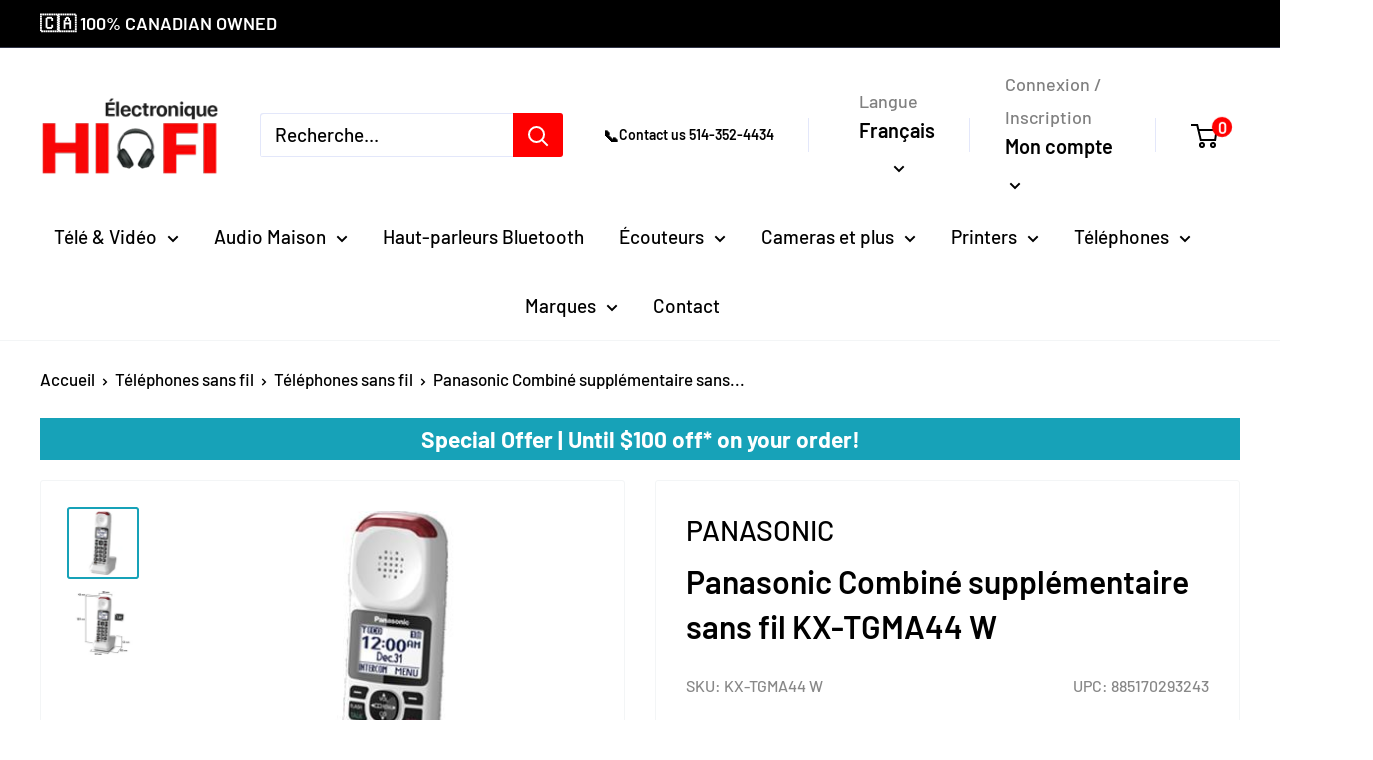

--- FILE ---
content_type: text/javascript; charset=utf-8
request_url: https://electroniquehifi.ca/fr/cart/update.js
body_size: 36
content:
{"token":"hWN7tDwjpZKPjvRowrkJ4ZBx?key=859d25bb325751d561197e1b99b27705","note":null,"attributes":{"language":"fr"},"original_total_price":0,"total_price":0,"total_discount":0,"total_weight":0.0,"item_count":0,"items":[],"requires_shipping":false,"currency":"CAD","items_subtotal_price":0,"cart_level_discount_applications":[],"discount_codes":[],"items_changelog":{"added":[]}}

--- FILE ---
content_type: text/javascript
request_url: https://electroniquehifi.ca/cdn/shop/t/18/assets/custom.js?v=113158179174431518041769020031
body_size: 4871
content:
function debounce(func,waitFor=500){var timeout;return function(){var context=this,args=arguments,later=function(){timeout=null,func.apply(context,args)};clearTimeout(timeout),timeout=setTimeout(later,waitFor)}}if(window.theme.pageType==="product"){let hideElement2=function(element,display="block"){var elDisplay=window.getComputedStyle(element).display;elDisplay===display&&(element.style.display="none")},toggleElement2=function(element,display="block"){var elDisplay=window.getComputedStyle(element).display;elDisplay==="none"?element.style.display=display:element.style.display="none"},toggleElementText2=function(element,hideText,showText){hideText&&showText&&(element.innerHTML===hideText?element.innerHTML=showText:element.innerHTML=hideText)},viewDescriptionBehavior2=function(){if(viewMoreBtn.length>0&&truncatedText.length>0&&completeText.length>0){toggleElement2(truncatedText[0],"inline"),toggleElement2(completeText[0],"inline"),toggleElementText2(viewMoreBtn[0],window.languages.viewMore,window.languages.viewLess);var productInfoElement=document.querySelector(".product-block-list__item--info .card");productInfoElement&&(document.querySelector(".product-block-list__wrapper").style.minHeight="".concat(productInfoElement.clientHeight,"px"))}},handleDesktopLearnMoreClick2=function(e){toggleElement2(rebateInfo[0]),e.stopPropagation()},handleMobileLearnMoreClick2=function(){scrollToWithOffSet2(rebates[0],100)},handleRebateInfoClick2=function(e){e.stopPropagation()},handleBodyClick2=function(){hideElement2(rebateInfo[0])},rebateBehavior2=function(){if(rebateLearnMore.length>0&&rebateInfo.length>0&&warehouseBody.length>0&&rebates.length>0){var isDesktop=window.matchMedia("screen and (min-width: 1000px)").matches,isMobile=window.matchMedia("screen and (max-width: 999px)").matches;isDesktop&&(rebateLearnMore[0].removeEventListener("click",handleMobileLearnMoreClick2),warehouseBody[0].addEventListener("click",handleBodyClick2),rebateLearnMore[0].addEventListener("click",handleDesktopLearnMoreClick2),rebateInfo[0].addEventListener("click",handleRebateInfoClick2),rebateLearnMore[0].addEventListener("keyup",function(e){e.key==="Enter"&&handleDesktopLearnMoreClick2()})),isMobile&&(rebateLearnMore[0].removeEventListener("click",handleDesktopLearnMoreClick2),rebateInfo[0].removeEventListener("click",handleRebateInfoClick2),rebateLearnMore[0].addEventListener("click",handleMobileLearnMoreClick2),rebateLearnMore[0].addEventListener("keyup",function(e){e.key==="Enter"&&handleMobileLearnMoreClick2()}))}},scrollToWithOffSetListener2=function(link,content,offset){link.addEventListener("click",function(){scrollToWithOffSet2(content,offset)}),link.addEventListener("keyup",function(e){e.key==="Enter"&&scrollToWithOffSet2(content,offset)})},scrollToWithOffSet2=function(content,offset){window.scrollTo({top:getTopPosition2(content)-offset,behavior:"smooth"})},getTopPosition2=function(content){var rect=content.getBoundingClientRect(),scrollTop=window.pageYOffset||document.documentElement.scrollTop;return rect.top+scrollTop};var hideElement=hideElement2,toggleElement=toggleElement2,toggleElementText=toggleElementText2,viewDescriptionBehavior=viewDescriptionBehavior2,handleDesktopLearnMoreClick=handleDesktopLearnMoreClick2,handleMobileLearnMoreClick=handleMobileLearnMoreClick2,handleRebateInfoClick=handleRebateInfoClick2,handleBodyClick=handleBodyClick2,rebateBehavior=rebateBehavior2,scrollToWithOffSetListener=scrollToWithOffSetListener2,scrollToWithOffSet=scrollToWithOffSet2,getTopPosition=getTopPosition2,viewMoreBtn=document.getElementsByClassName("product-form__rebate-view-more-btn"),truncatedText=document.getElementsByClassName("product-meta__truncated-description"),completeText=document.getElementsByClassName("product-meta__complete-text");viewMoreBtn.length>0&&truncatedText.length>0&&completeText.length>0&&(viewMoreBtn[0].addEventListener("click",function(){viewDescriptionBehavior2()}),viewMoreBtn[0].addEventListener("keyup",e=>{e.key==="Enter"&&viewDescriptionBehavior2()}));var rebateLearnMore=document.getElementsByClassName("product-form__rebate-learn"),rebateInfo=document.getElementsByClassName("product-form__rebate-info"),rebates=document.getElementsByClassName("product-form__rebates"),warehouseBody=document.getElementsByClassName("warehouse--v1"),debouncedRebateBehavior=debounce(rebateBehavior2);window.addEventListener("resize",debouncedRebateBehavior,{passive:!0}),window.addEventListener("load",rebateBehavior2);var productTabsSection=document.getElementById("product-tabs-section");if(productTabsSection){var productTabsoptions=JSON.parse(productTabsSection.getAttribute("data-section-settings")),productTabsMenu=document.getElementsByClassName("product_tabs__titles"),header=document.getElementById("shopify-section-header");if(productTabsMenu.length>0&&header){let productTabsMenuOffsetTop=getTopPosition2(productTabsMenu[0]);const mqDesktop=window.matchMedia("(min-width: 1000px)"),remeasure=()=>{productTabsMenuOffsetTop=getTopPosition2(productTabsMenu[0])};window.addEventListener("resize",remeasure,{passive:!0}),window.addEventListener("load",remeasure,{passive:!0});let ticking=!1;const onScroll=()=>{ticking||(ticking=!0,requestAnimationFrame(()=>{mqDesktop.matches&&window.scrollY>productTabsMenuOffsetTop-200?(header.classList.add("hide-header-desktop"),productTabsMenu[0].classList.add("tabs-titles-sticky"),rebateInfo.length>0&&(rebateInfo[0].style.display="none")):(header.classList.remove("hide-header-desktop"),productTabsMenu[0].classList.remove("tabs-titles-sticky")),ticking=!1}))};window.addEventListener("scroll",onScroll,{passive:!0})}var featuresLink=document.getElementById("features-title"),featuresContent=document.getElementById("product-features"),specsLink=document.getElementById("specs-title"),specsContent=document.getElementById("product-specs"),documentsLink=document.getElementById("documents-title"),documentsContent=document.getElementById("product-documents"),associatedProductsLink=document.getElementById("associated-products-title"),associatedProductsContent=document.getElementById("product-associated-products"),backToProductInfoMenuBtn=document.getElementsByClassName("product_tabs__menu-btn"),productInfoMenu=document.getElementById("product-info-menu");if(featuresLink&&featuresContent&&scrollToWithOffSetListener2(featuresLink,featuresContent,productTabsoptions.defaultOffset),specsLink&&specsContent&&scrollToWithOffSetListener2(specsLink,specsContent,productTabsoptions.defaultOffset),documentsLink&&documentsContent&&scrollToWithOffSetListener2(documentsLink,documentsContent,productTabsoptions.defaultOffset),associatedProductsLink&&associatedProductsContent&&scrollToWithOffSetListener2(associatedProductsLink,associatedProductsContent,productTabsoptions.defaultOffset),backToProductInfoMenuBtn.length>0&&productInfoMenu)for(var i=0;i<backToProductInfoMenuBtn.length;i++)scrollToWithOffSetListener2(backToProductInfoMenuBtn.item(i),productInfoMenu,productTabsoptions.defaultOffset)}const productForm=document.querySelector('form[action*="/cart/add"]');if(productForm){let displayValidationMessage2=function(elements){Array.from(elements).forEach(element=>{element.style.display="block"})},handleNoneForCheckbox2=function(input,elements){input.hasAttribute("none")&&input.classList.contains("checkbox")?removeAllButNone2(elements):input.classList.contains("checkbox")&&removeNone2(elements)},removeNone2=function(parentEl){Array.from(parentEl).forEach(input=>{input.hasAttribute("none")&&(input.checked=!1)})},removeAllButNone2=function(parentEl){Array.from(parentEl).forEach(input=>{input.hasAttribute("none")||(input.checked=!1)})};var displayValidationMessage=displayValidationMessage2,handleNoneForCheckbox=handleNoneForCheckbox2,removeNone=removeNone2,removeAllButNone=removeAllButNone2;const newAction=productForm.action.replace("/add",""),validateInstallationProducts=document.getElementsByClassName("installation product-form__validate-products"),validateWarrantyProducts=document.getElementsByClassName("warranty product-form__validate-products"),isInstallationValidating=validateInstallationProducts.length>0,isWarrantyValidating=validateWarrantyProducts.length>0,warrantyDropdownSelect=document.getElementById("add-to-cart-products__dropdown");let installationInputHasChanged=!1,warrantyInputHasChanged=!1,isInstallationValidated=!1,isWarrantyValidated=!1;if(isInstallationValidating){const installationInputs=document.getElementsByClassName("installation add-to-cart-product__checkbox");Array.from(installationInputs).forEach(input=>{input.addEventListener("change",()=>{handleNoneForCheckbox2(input,installationInputs),installationInputHasChanged=!0})})}if(isWarrantyValidating){const warrantyInputs=document.getElementsByClassName("warranty add-to-cart-product__checkbox");Array.from(warrantyInputs).forEach(input=>{input.addEventListener("change",()=>{handleNoneForCheckbox2(input,warrantyInputs),warrantyInputHasChanged=!0})}),warrantyDropdownSelect!==null&&warrantyDropdownSelect.addEventListener("change",()=>{warrantyInputHasChanged=!0})}productForm.addEventListener("submit",function(e){if(e.preventDefault(),isInstallationValidating||isWarrantyValidating){if(isInstallationValidating&&!isInstallationValidated&&!installationInputHasChanged&&(displayValidationMessage2(validateInstallationProducts),isInstallationValidated=!0,!isWarrantyValidating||warrantyInputHasChanged))return;if(isWarrantyValidating&&!isWarrantyValidated&&!warrantyInputHasChanged){displayValidationMessage2(validateWarrantyProducts),isWarrantyValidated=!0;return}}var checkboxes=document.getElementsByClassName("add-to-cart-product__checkbox"),addToCartProducts=[];for(const checkbox of checkboxes)if(checkbox.checked&&checkbox.getAttribute("data-variant")){const productToAdd2={id:checkbox.getAttribute("data-variant"),quantity:"1"};addToCartProducts.push(productToAdd2)}if(warrantyDropdownSelect!==null){var selectedOption=warrantyDropdownSelect.options[warrantyDropdownSelect.selectedIndex],dataVariant=selectedOption.getAttribute("data-variant");if(dataVariant!=""){var productToAdd={id:dataVariant,quantity:"1"};addToCartProducts.push(productToAdd)}}let formData=new FormData(productForm);var products=[...addToCartProducts,{id:formData.get("id"),quantity:formData.get("quantity")}];fetch("/cart/add.js",{headers:{"Content-Type":"application/json"},body:JSON.stringify({items:products}),method:"POST"}).then(response=>(location.href=newAction,response.json())).catch(error=>{console.error("Error:",error)})})}const p=document.querySelector("syndigo-powerpage");p&&p.addEventListener("content",function(ev){ev.detail.hasContent||p.remove()}),window.addEventListener("load",()=>{const loadbeeContainer=document.querySelector("#product-manufacturer-loadbee");loadbeeContainer&&setTimeout(()=>{const tabContent=loadbeeContainer.querySelector(".loadbeeTabContent");tabContent&&tabContent.children.length>0&&(loadbeeContainer.style.display="block")},1e3)})}document.addEventListener("DOMContentLoaded",function(){const breadcrumbList=document.querySelector(".breadcrumb__list");if(!breadcrumbList)return;const isCollectionPage=window.location.pathname.includes("/collections/"),isProductPage=window.location.pathname.includes("/products/");if(isCollectionPage){const collectionTitle=document.querySelector("h1")?.innerText||"",collectionUrl=window.location.pathname;collectionTitle&&collectionUrl&&(localStorage.setItem("lastCollectionTitle",collectionTitle),localStorage.setItem("lastCollectionUrl",collectionUrl))}if(isProductPage){const lastTitle=localStorage.getItem("lastCollectionTitle"),lastUrl=localStorage.getItem("lastCollectionUrl");if(!lastTitle||!lastUrl||breadcrumbList.querySelector(".breadcrumb__item a[href*='/collections/']"))return;const li=document.createElement("li");li.className="breadcrumb__item",li.innerHTML=`
      <a class="breadcrumb__link link" href="${lastUrl}">${lastTitle}</a>
      <svg class="icon"><use xlink:href="#icon-arrow-right"></use></svg>
    `,breadcrumbList.insertBefore(li,breadcrumbList.lastElementChild)}}),document.addEventListener("DOMContentLoaded",()=>{const panel=document.getElementById("mini-cart"),toggle=document.querySelector(".header__cart-toggle");if(!panel||!toggle)return;function trapFocus(container){const SEL=["a[href]","button:not([disabled])","input:not([disabled])","select:not([disabled])","textarea:not([disabled])",'[tabindex]:not([tabindex="-1"])'].join(",");function handler(e){if(e.key!=="Tab")return;const nodes=container.querySelectorAll(SEL);if(!nodes.length)return;const first=nodes[0],last=nodes[nodes.length-1];e.shiftKey&&document.activeElement===first?(e.preventDefault(),last.focus()):!e.shiftKey&&document.activeElement===last&&(e.preventDefault(),first.focus())}return container.addEventListener("keydown",handler),()=>container.removeEventListener("keydown",handler)}let removeTrap=null,lastFocus=null;function onOpen(){lastFocus=document.activeElement,toggle.setAttribute("aria-expanded","true");const title=panel.querySelector("#mini-cart-title")||panel;title.setAttribute("tabindex","-1"),title.focus(),removeTrap=trapFocus(panel)}function onClose(){toggle.setAttribute("aria-expanded","false"),removeTrap&&(removeTrap(),removeTrap=null),(lastFocus||toggle)?.focus()}new MutationObserver(()=>{panel.getAttribute("aria-hidden")==="false"?onOpen():onClose()}).observe(panel,{attributes:!0,attributeFilter:["aria-hidden"]}),panel.addEventListener("click",e=>{e.target.closest("[data-close-cart]")&&(e.preventDefault(),panel.setAttribute("aria-hidden","true"))}),panel.addEventListener("keydown",e=>{e.key==="Escape"&&panel.setAttribute("aria-hidden","true")}),window.updateCartCount=function(n){const live=document.getElementById("cart-count-live"),visual=document.querySelector(".header__cart-count"),itemLabel=window.i18n&&window.i18n.item||"item",itemsLabel=window.i18n&&window.i18n.items||"items";visual&&(visual.textContent=n),live&&(live.textContent=`${n} ${n>1?itemsLabel:itemLabel}`)}}),function(){function schedule(fn){"requestIdleCallback"in window?requestIdleCallback(fn,{timeout:2e3}):setTimeout(fn,0)}document.addEventListener("DOMContentLoaded",function(){schedule(function(){const CONTAINERS=".slideshow__slide, .product-item",FOCUSABLE="a[href], button, input, select, textarea, [tabindex]";function applyFocusability(container){const isHidden=container.getAttribute("aria-hidden")==="true";"inert"in container&&(container.inert=isHidden),container.querySelectorAll(FOCUSABLE).forEach(el=>{isHidden?(!el.hasAttribute("data-orig-tabindex")&&el.hasAttribute("tabindex")&&el.setAttribute("data-orig-tabindex",el.getAttribute("tabindex")),el.setAttribute("tabindex","-1"),el.setAttribute("aria-disabled","true")):(el.hasAttribute("data-orig-tabindex")?(el.setAttribute("tabindex",el.getAttribute("data-orig-tabindex")),el.removeAttribute("data-orig-tabindex")):el.removeAttribute("tabindex"),el.removeAttribute("aria-disabled"))})}function init(){document.querySelectorAll(CONTAINERS).forEach(applyFocusability)}const mo=new MutationObserver(muts=>{for(const m of muts)m.type==="attributes"&&m.attributeName==="aria-hidden"&&m.target.matches(CONTAINERS)&&applyFocusability(m.target)});init(),document.querySelectorAll(CONTAINERS).forEach(el=>{mo.observe(el,{attributes:!0,attributeFilter:["aria-hidden"]})}),document.addEventListener("shopify:section:load",init),document.addEventListener("shopify:section:select",init)})})}(),function(){if(window.__pc_init)return;window.__pc_init=!0;function fire(){sessionStorage.getItem("pc_booted")||(sessionStorage.setItem("pc_booted","1"),window.dataLayer=window.dataLayer||[],window.dataLayer.push({event:"popconvert_boot"}))}const opts={passive:!0,once:!0};["click","scroll","keydown","mousemove","touchstart"].forEach(evt=>window.addEventListener(evt,fire,opts)),setTimeout(fire,2e4)}(),document.addEventListener("DOMContentLoaded",function(){var tabContainers=document.querySelectorAll("[data-product-tabs]");tabContainers.length&&tabContainers.forEach(function(container){var buttons=container.querySelectorAll("[data-tab-button]"),panels=container.querySelectorAll("[data-tab-panel]");buttons.forEach(function(button){button.addEventListener("click",function(){var target=button.getAttribute("data-tab-button");buttons.forEach(function(btn){btn.classList.remove("is-active"),btn.setAttribute("aria-selected","false")}),panels.forEach(function(panel){panel.classList.remove("is-active"),panel.setAttribute("hidden","true")}),button.classList.add("is-active"),button.setAttribute("aria-selected","true");var activePanel=container.querySelector('[data-tab-panel="'+target+'"]');activePanel&&(activePanel.classList.add("is-active"),activePanel.removeAttribute("hidden"))})})})}),document.addEventListener("DOMContentLoaded",function(){const observer=new MutationObserver(()=>{const reviewElement=document.querySelector(".trustify-review-stars[data-product-id]");if(!reviewElement)return;const reviewAvg=parseFloat(reviewElement.dataset.reviewAvg||0),starsVisible=reviewElement.querySelector(".tr-average-stars--positive"),reviewCountElement=reviewElement.querySelector(".tr-review-stars__total-rating"),reviewCount=reviewCountElement?parseInt(reviewCountElement.textContent,10):null;if(reviewAvg>0&&starsVisible&&reviewCount){if(document.getElementById("trustify-review-snippet-product"))return;const jsonLd={aggregateRating:{"@type":"AggregateRating",ratingValue:reviewAvg.toFixed(2),reviewCount}},script=document.createElement("script");script.type="application/ld+json",script.id="trustify-review-snippet-product",script.textContent=JSON.stringify(jsonLd),document.body.appendChild(script),observer.disconnect()}});observer.observe(document.body,{childList:!0,subtree:!0})}),document.addEventListener("DOMContentLoaded",function(){if(!window.location.pathname.startsWith("/fr"))return;const interval=setInterval(()=>{const captionSpan=document.querySelector(".tr-review-stars__caption");captionSpan&&captionSpan.textContent.trim().toLowerCase()==="reviews"&&(captionSpan.textContent=" avis",clearInterval(interval))},200);setTimeout(()=>clearInterval(interval),1e4)}),document.addEventListener("DOMContentLoaded",function(){const mq=window.matchMedia("(max-width: 989px)"),wrapper=document.querySelector(".header__search-bar-wrapper"),openBtn=document.querySelector('[data-action="toggle-search"]'),closeBtn=document.querySelector('[data-action="unfix-search"]');if(!wrapper||!openBtn||!closeBtn)return;function resetWrapper(){wrapper.removeAttribute("style"),wrapper.style.display="none",wrapper.style.marginTop="0",wrapper.classList.remove("is-fixed","is-visible")}function forceOpen(){resetWrapper(),setTimeout(function(){wrapper.classList.add("is-fixed","is-visible"),wrapper.style.display="block",wrapper.style.marginTop="0";const input=wrapper.querySelector(".search-bar__input");input&&input.focus()},20)}function forceClose(){wrapper.classList.remove("is-fixed","is-visible");const input=wrapper.querySelector(".search-bar__input");input&&input.blur(),setTimeout(resetWrapper,150)}openBtn.addEventListener("click",function(e){mq.matches&&(e.preventDefault(),forceOpen())}),closeBtn.addEventListener("click",function(e){mq.matches&&(e.preventDefault(),forceClose())}),document.addEventListener("click",function(e){if(!mq.matches||!wrapper.classList.contains("is-visible"))return;const inside=e.target.closest(".header__search-bar-wrapper"),openToggle=e.target.closest('[data-action="toggle-search"]');!inside&&!openToggle&&forceClose()})}),document.addEventListener("DOMContentLoaded",function(){var variantsScript=document.querySelector("[data-ehf-variants]"),variants=[];if(variantsScript)try{variants=JSON.parse(variantsScript.textContent)}catch(e){console.warn("EHF: unable to parse variants JSON",e)}function findVariantById(id){return id=Number(id),variants.find(function(v){return Number(v.id)===id})}var priceEl=document.querySelector("[data-ehf-price]"),floatingPriceEl=document.querySelector("[data-ehf-floating-price]"),skuEl=document.querySelector("[data-ehf-sku]"),upcEl=document.querySelector("[data-ehf-upc]"),variantSelect=document.querySelector("[data-ehf-variant-select]"),mainAtc=document.querySelector("[data-ehf-main-atc]"),floatingAtc=document.querySelector("[data-ehf-floating-atc]"),slides=document.querySelectorAll("[data-ehf-gallery-slide]"),thumbs=document.querySelectorAll(".product-gallery__thumb");function formatMoney(cents){return window.Shopify&&Shopify.formatMoney&&window.Shopify.money_format?Shopify.formatMoney(cents,window.Shopify.money_format):(cents/100).toFixed(2)}function setActiveImageByImageId(imageId){if(imageId){imageId=Number(imageId),slides.forEach(function(slide){var slideId=Number(slide.getAttribute("data-image-id"));slide.classList.toggle("is-active",slideId===imageId)}),thumbs.forEach(function(thumb){var thumbId=Number(thumb.getAttribute("data-image-id"));thumb.classList.toggle("is-active",thumbId===imageId)});var mobileTrack=document.querySelector("[data-ehf-gallery-mobile]");if(mobileTrack)var targetSlide=mobileTrack.querySelector('[data-image-id="'+imageId+'"]')}}thumbs.forEach(function(thumb){thumb.addEventListener("click",function(){var imageId=thumb.getAttribute("data-image-id");setActiveImageByImageId(imageId)})}),variantSelect&&variants.length&&variantSelect.addEventListener("change",function(){var variantId=variantSelect.value,variant=findVariantById(variantId);variant&&(priceEl&&(priceEl.textContent=formatMoney(variant.price)),floatingPriceEl&&(floatingPriceEl.textContent=formatMoney(variant.price)),skuEl&&(skuEl.textContent=variant.sku||""),upcEl&&(upcEl.textContent=variant.barcode||""),variant.featured_image&&variant.featured_image.id&&setActiveImageByImageId(variant.featured_image.id))}),floatingAtc&&mainAtc&&floatingAtc.addEventListener("click",function(){mainAtc.click()});var tabContainers=document.querySelectorAll("[data-product-tabs]");tabContainers.forEach(function(container){var buttons=container.querySelectorAll("[data-tab-button]"),panels=container.querySelectorAll("[data-tab-panel]");if(!(!buttons.length||!panels.length)){var isMobile=window.matchMedia("(max-width: 768px)").matches;isMobile||(buttons[0].classList.add("is-active"),buttons[0].setAttribute("aria-selected","true"),panels[0].classList.add("is-active"),panels[0].removeAttribute("hidden")),buttons.forEach(function(button){button.addEventListener("click",function(){var target=button.getAttribute("data-tab-button");buttons.forEach(function(btn){btn.classList.remove("is-active"),btn.setAttribute("aria-selected","false")}),panels.forEach(function(panel){panel.classList.remove("is-active"),panel.setAttribute("hidden","true")}),button.classList.add("is-active"),button.setAttribute("aria-selected","true");var activePanel=container.querySelector('[data-tab-panel="'+target+'"]');activePanel&&(activePanel.classList.add("is-active"),activePanel.removeAttribute("hidden"))})})}})}),document.addEventListener("DOMContentLoaded",function(){document.querySelectorAll(".video-facade").forEach(function(facade){facade.addEventListener("click",function(){var videoId=facade.getAttribute("data-video-id"),videoHost=facade.getAttribute("data-video-host"),loop=facade.getAttribute("data-video-loop")==="1",iframe;if(videoHost==="youtube"){var loopParam=loop?"&loop=1&playlist="+videoId:"";iframe=document.createElement("iframe"),iframe.setAttribute("src","https://www.youtube.com/embed/"+videoId+"?autoplay=1&rel=0"+loopParam),iframe.setAttribute("frameborder","0"),iframe.setAttribute("allow","accelerometer; autoplay; clipboard-write; encrypted-media; gyroscope; picture-in-picture"),iframe.setAttribute("allowfullscreen",""),iframe.style.cssText="position: absolute; top: 0; left: 0; width: 100%; height: 100%;"}else if(videoHost==="vimeo"){var loopParam=loop?"&loop=1":"";iframe=document.createElement("iframe"),iframe.setAttribute("src","https://player.vimeo.com/video/"+videoId+"?autoplay=1"+loopParam),iframe.setAttribute("frameborder","0"),iframe.setAttribute("allow","autoplay; fullscreen; picture-in-picture"),iframe.setAttribute("allowfullscreen",""),iframe.style.cssText="position: absolute; top: 0; left: 0; width: 100%; height: 100%;"}iframe&&(facade.innerHTML="",facade.appendChild(iframe),facade.style.cursor="default",facade.classList.remove("video-facade"))})})});
//# sourceMappingURL=/cdn/shop/t/18/assets/custom.js.map?v=113158179174431518041769020031
